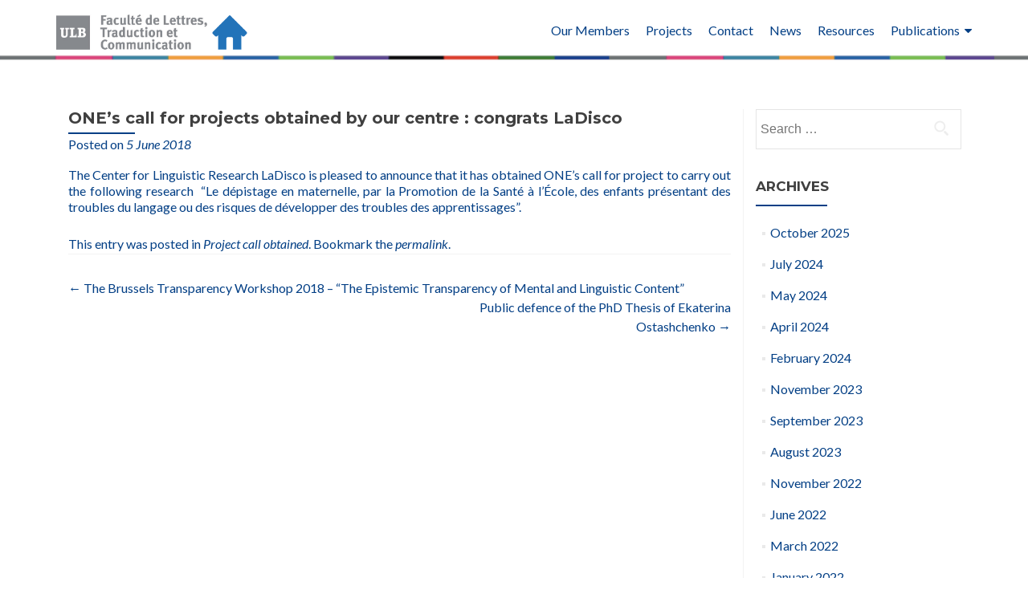

--- FILE ---
content_type: text/css
request_url: https://ladisco.ulb.ac.be/wp-content/uploads/so-css/so-css-zerif-pro.css?ver=1737544459
body_size: 680
content:
#main-nav.navbar.navbar-inverse.bs-docs-nav {
  background-image: url("https://ladisco.ulb.ac.be/wp-content/uploads/2016/11/Screen-Shot-2016-11-07-at-16.11.46.png");
  background-repeat: repeat-x;
  background-size: contain;
  border-right-width: 0px;
  position: static;
}


a:hover {
  color: #003087;
}

.col-md-4.footer-box.three-cell.company-details {
  font-size: 12px;
}

.zerif-footer-address {
  font-size: 14px;
}

.company-details a {
  font-size: 12px;
}

.company-details a:hover {
  font-size: 14px;
  color: #ffffff;
}

.navbar-brand > img {
  background-repeat: no-repeat;
  background-size: auto;
  bottom: 13px;
  display: block;
  width: 50px;
}

.fa.fa-facebook {
  font-size: 27px;
}

.col-md-4.footer-box.three-cell.copyright {
  background-color: #272727;
}

/*  Steph: Tentative de modification de la taille du header */
.header-content-wrap {
	padding:100px 0 30px;

}

.vcard.author.byline {
    display: none;
}


/* Van: Tentative modification de la taille des boutons langues */
.btn.btn-primary.custom-button.red-btn{
  padding-left:2px;
  padding-right:25px;
  margin-left: 2px;
  margin-right: 10px;
  }
.btn.btn-primary.custom-button.green-btn{
  padding-left:2px;
  padding-right:15px;
  margin-left: 2px;
  margin-right: 5px;
}
.focus {
  padding-top: 40px; 
  padding-bottom: 20px; 
  }



/* Van: Tentative modification correction footers alignement */
.div.zerif-footer-address {
  width: 300px; }

/* Van: Tentative modification padding Ladisco banner */
.buttons {
    text-align: center;
    margin-top: 10px;
}